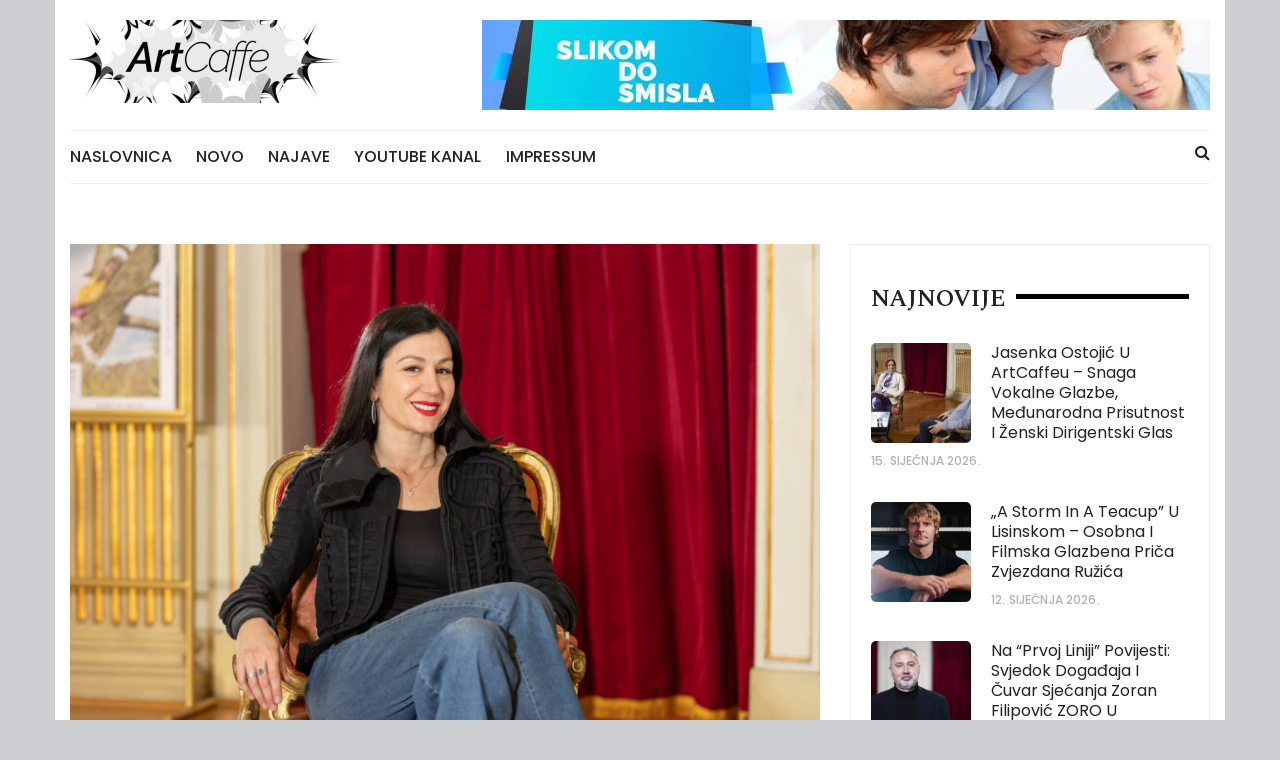

--- FILE ---
content_type: text/html; charset=UTF-8
request_url: https://artcaffe.eu/ana-rucner-bila-sam-malda-i-nesto-sam-htjela-i-tako-je-sve-pocelo/
body_size: 14375
content:
<!doctype html>
<html lang="hr">
<head>
	<meta charset="UTF-8">
	<meta name="viewport" content="width=device-width, initial-scale=1">
	<link rel="profile" href="http://gmpg.org/xfn/11">

	<meta name='robots' content='index, follow, max-image-preview:large, max-snippet:-1, max-video-preview:-1' />

	<!-- This site is optimized with the Yoast SEO plugin v26.3 - https://yoast.com/wordpress/plugins/seo/ -->
	<title>Ana Rucner: Bila sam mlada i nešto sam htjela, i tako je sve počelo... - ArtCaffe</title>
	<link rel="canonical" href="https://artcaffe.eu/ana-rucner-bila-sam-malda-i-nesto-sam-htjela-i-tako-je-sve-pocelo/" />
	<meta property="og:locale" content="hr_HR" />
	<meta property="og:type" content="article" />
	<meta property="og:title" content="Ana Rucner: Bila sam mlada i nešto sam htjela, i tako je sve počelo... - ArtCaffe" />
	<meta property="og:description" content="Ana Rucner, dijete polovice Rucner kvarteta, glazbenica oduvijek, interpretatorica klasike, ali i &#8216;crossovera&#8217;, u ArtCaffeu" />
	<meta property="og:url" content="https://artcaffe.eu/ana-rucner-bila-sam-malda-i-nesto-sam-htjela-i-tako-je-sve-pocelo/" />
	<meta property="og:site_name" content="ArtCaffe" />
	<meta property="article:published_time" content="2022-04-23T15:00:09+00:00" />
	<meta property="og:image" content="https://artcaffe.eu/wp-content/uploads/2022/04/ArtCaffe_Ana-Rucner-4.jpg" />
	<meta property="og:image:width" content="2449" />
	<meta property="og:image:height" content="1633" />
	<meta property="og:image:type" content="image/jpeg" />
	<meta name="author" content="N M" />
	<meta name="twitter:card" content="summary_large_image" />
	<meta name="twitter:label1" content="Napisao/la" />
	<meta name="twitter:data1" content="N M" />
	<meta name="twitter:label2" content="Procijenjeno vrijeme čitanja" />
	<meta name="twitter:data2" content="2 minute" />
	<script type="application/ld+json" class="yoast-schema-graph">{"@context":"https://schema.org","@graph":[{"@type":"Article","@id":"https://artcaffe.eu/ana-rucner-bila-sam-malda-i-nesto-sam-htjela-i-tako-je-sve-pocelo/#article","isPartOf":{"@id":"https://artcaffe.eu/ana-rucner-bila-sam-malda-i-nesto-sam-htjela-i-tako-je-sve-pocelo/"},"author":{"name":"N M","@id":"https://artcaffe.eu/#/schema/person/9421207b3693f4456326262af0b6d374"},"headline":"Ana Rucner: Bila sam mlada i nešto sam htjela, i tako je sve počelo&#8230;","datePublished":"2022-04-23T15:00:09+00:00","mainEntityOfPage":{"@id":"https://artcaffe.eu/ana-rucner-bila-sam-malda-i-nesto-sam-htjela-i-tako-je-sve-pocelo/"},"wordCount":362,"commentCount":0,"publisher":{"@id":"https://artcaffe.eu/#organization"},"image":{"@id":"https://artcaffe.eu/ana-rucner-bila-sam-malda-i-nesto-sam-htjela-i-tako-je-sve-pocelo/#primaryimage"},"thumbnailUrl":"https://artcaffe.eu/wp-content/uploads/2022/04/ArtCaffe_Ana-Rucner-4.jpg","keywords":["#anarucner","#anaugradu","#artcaffe","#crossover","#hnkuzagrebu","#kvartetrucner","#opisfilm","#unimedia","#videoproduction","#videostreaming","#violončelo"],"articleSection":["Novo"],"inLanguage":"hr","potentialAction":[{"@type":"CommentAction","name":"Comment","target":["https://artcaffe.eu/ana-rucner-bila-sam-malda-i-nesto-sam-htjela-i-tako-je-sve-pocelo/#respond"]}]},{"@type":"WebPage","@id":"https://artcaffe.eu/ana-rucner-bila-sam-malda-i-nesto-sam-htjela-i-tako-je-sve-pocelo/","url":"https://artcaffe.eu/ana-rucner-bila-sam-malda-i-nesto-sam-htjela-i-tako-je-sve-pocelo/","name":"Ana Rucner: Bila sam mlada i nešto sam htjela, i tako je sve počelo... - ArtCaffe","isPartOf":{"@id":"https://artcaffe.eu/#website"},"primaryImageOfPage":{"@id":"https://artcaffe.eu/ana-rucner-bila-sam-malda-i-nesto-sam-htjela-i-tako-je-sve-pocelo/#primaryimage"},"image":{"@id":"https://artcaffe.eu/ana-rucner-bila-sam-malda-i-nesto-sam-htjela-i-tako-je-sve-pocelo/#primaryimage"},"thumbnailUrl":"https://artcaffe.eu/wp-content/uploads/2022/04/ArtCaffe_Ana-Rucner-4.jpg","datePublished":"2022-04-23T15:00:09+00:00","breadcrumb":{"@id":"https://artcaffe.eu/ana-rucner-bila-sam-malda-i-nesto-sam-htjela-i-tako-je-sve-pocelo/#breadcrumb"},"inLanguage":"hr","potentialAction":[{"@type":"ReadAction","target":["https://artcaffe.eu/ana-rucner-bila-sam-malda-i-nesto-sam-htjela-i-tako-je-sve-pocelo/"]}]},{"@type":"ImageObject","inLanguage":"hr","@id":"https://artcaffe.eu/ana-rucner-bila-sam-malda-i-nesto-sam-htjela-i-tako-je-sve-pocelo/#primaryimage","url":"https://artcaffe.eu/wp-content/uploads/2022/04/ArtCaffe_Ana-Rucner-4.jpg","contentUrl":"https://artcaffe.eu/wp-content/uploads/2022/04/ArtCaffe_Ana-Rucner-4.jpg","width":2449,"height":1633,"caption":"ArtCaffe Ana Rucner"},{"@type":"BreadcrumbList","@id":"https://artcaffe.eu/ana-rucner-bila-sam-malda-i-nesto-sam-htjela-i-tako-je-sve-pocelo/#breadcrumb","itemListElement":[{"@type":"ListItem","position":1,"name":"Početna stranica","item":"https://artcaffe.eu/"},{"@type":"ListItem","position":2,"name":"Ana Rucner: Bila sam mlada i nešto sam htjela, i tako je sve počelo&#8230;"}]},{"@type":"WebSite","@id":"https://artcaffe.eu/#website","url":"https://artcaffe.eu/","name":"ArtCaffe","description":"ArtCaffe","publisher":{"@id":"https://artcaffe.eu/#organization"},"potentialAction":[{"@type":"SearchAction","target":{"@type":"EntryPoint","urlTemplate":"https://artcaffe.eu/?s={search_term_string}"},"query-input":{"@type":"PropertyValueSpecification","valueRequired":true,"valueName":"search_term_string"}}],"inLanguage":"hr"},{"@type":"Organization","@id":"https://artcaffe.eu/#organization","name":"ArtCaffe","url":"https://artcaffe.eu/","logo":{"@type":"ImageObject","inLanguage":"hr","@id":"https://artcaffe.eu/#/schema/logo/image/","url":"https://artcaffe.eu/wp-content/uploads/2021/06/cropped-Art-Caffe-logo.png","contentUrl":"https://artcaffe.eu/wp-content/uploads/2021/06/cropped-Art-Caffe-logo.png","width":279,"height":83,"caption":"ArtCaffe"},"image":{"@id":"https://artcaffe.eu/#/schema/logo/image/"}},{"@type":"Person","@id":"https://artcaffe.eu/#/schema/person/9421207b3693f4456326262af0b6d374","name":"N M","image":{"@type":"ImageObject","inLanguage":"hr","@id":"https://artcaffe.eu/#/schema/person/image/","url":"https://secure.gravatar.com/avatar/2309d2c21d37272922fc9095122d6564eb62b72578097c98c4c52594b34ead07?s=96&d=mm&r=g","contentUrl":"https://secure.gravatar.com/avatar/2309d2c21d37272922fc9095122d6564eb62b72578097c98c4c52594b34ead07?s=96&d=mm&r=g","caption":"N M"},"url":"https://artcaffe.eu/author/urednik/"}]}</script>
	<!-- / Yoast SEO plugin. -->


<link rel='dns-prefetch' href='//static.addtoany.com' />
<link rel='dns-prefetch' href='//fonts.googleapis.com' />
<link rel="alternate" type="application/rss+xml" title="ArtCaffe &raquo; Kanal" href="https://artcaffe.eu/feed/" />
<link rel="alternate" type="application/rss+xml" title="ArtCaffe &raquo; Kanal komentara" href="https://artcaffe.eu/comments/feed/" />
<link rel="alternate" type="application/rss+xml" title="ArtCaffe &raquo; Ana Rucner: Bila sam mlada i nešto sam htjela, i tako je sve počelo&#8230; Kanal komentara" href="https://artcaffe.eu/ana-rucner-bila-sam-malda-i-nesto-sam-htjela-i-tako-je-sve-pocelo/feed/" />
<link rel="alternate" title="oEmbed (JSON)" type="application/json+oembed" href="https://artcaffe.eu/wp-json/oembed/1.0/embed?url=https%3A%2F%2Fartcaffe.eu%2Fana-rucner-bila-sam-malda-i-nesto-sam-htjela-i-tako-je-sve-pocelo%2F" />
<link rel="alternate" title="oEmbed (XML)" type="text/xml+oembed" href="https://artcaffe.eu/wp-json/oembed/1.0/embed?url=https%3A%2F%2Fartcaffe.eu%2Fana-rucner-bila-sam-malda-i-nesto-sam-htjela-i-tako-je-sve-pocelo%2F&#038;format=xml" />
<style id='wp-img-auto-sizes-contain-inline-css' type='text/css'>
img:is([sizes=auto i],[sizes^="auto," i]){contain-intrinsic-size:3000px 1500px}
/*# sourceURL=wp-img-auto-sizes-contain-inline-css */
</style>
<style id='wp-emoji-styles-inline-css' type='text/css'>

	img.wp-smiley, img.emoji {
		display: inline !important;
		border: none !important;
		box-shadow: none !important;
		height: 1em !important;
		width: 1em !important;
		margin: 0 0.07em !important;
		vertical-align: -0.1em !important;
		background: none !important;
		padding: 0 !important;
	}
/*# sourceURL=wp-emoji-styles-inline-css */
</style>
<style id='wp-block-library-inline-css' type='text/css'>
:root{--wp-block-synced-color:#7a00df;--wp-block-synced-color--rgb:122,0,223;--wp-bound-block-color:var(--wp-block-synced-color);--wp-editor-canvas-background:#ddd;--wp-admin-theme-color:#007cba;--wp-admin-theme-color--rgb:0,124,186;--wp-admin-theme-color-darker-10:#006ba1;--wp-admin-theme-color-darker-10--rgb:0,107,160.5;--wp-admin-theme-color-darker-20:#005a87;--wp-admin-theme-color-darker-20--rgb:0,90,135;--wp-admin-border-width-focus:2px}@media (min-resolution:192dpi){:root{--wp-admin-border-width-focus:1.5px}}.wp-element-button{cursor:pointer}:root .has-very-light-gray-background-color{background-color:#eee}:root .has-very-dark-gray-background-color{background-color:#313131}:root .has-very-light-gray-color{color:#eee}:root .has-very-dark-gray-color{color:#313131}:root .has-vivid-green-cyan-to-vivid-cyan-blue-gradient-background{background:linear-gradient(135deg,#00d084,#0693e3)}:root .has-purple-crush-gradient-background{background:linear-gradient(135deg,#34e2e4,#4721fb 50%,#ab1dfe)}:root .has-hazy-dawn-gradient-background{background:linear-gradient(135deg,#faaca8,#dad0ec)}:root .has-subdued-olive-gradient-background{background:linear-gradient(135deg,#fafae1,#67a671)}:root .has-atomic-cream-gradient-background{background:linear-gradient(135deg,#fdd79a,#004a59)}:root .has-nightshade-gradient-background{background:linear-gradient(135deg,#330968,#31cdcf)}:root .has-midnight-gradient-background{background:linear-gradient(135deg,#020381,#2874fc)}:root{--wp--preset--font-size--normal:16px;--wp--preset--font-size--huge:42px}.has-regular-font-size{font-size:1em}.has-larger-font-size{font-size:2.625em}.has-normal-font-size{font-size:var(--wp--preset--font-size--normal)}.has-huge-font-size{font-size:var(--wp--preset--font-size--huge)}.has-text-align-center{text-align:center}.has-text-align-left{text-align:left}.has-text-align-right{text-align:right}.has-fit-text{white-space:nowrap!important}#end-resizable-editor-section{display:none}.aligncenter{clear:both}.items-justified-left{justify-content:flex-start}.items-justified-center{justify-content:center}.items-justified-right{justify-content:flex-end}.items-justified-space-between{justify-content:space-between}.screen-reader-text{border:0;clip-path:inset(50%);height:1px;margin:-1px;overflow:hidden;padding:0;position:absolute;width:1px;word-wrap:normal!important}.screen-reader-text:focus{background-color:#ddd;clip-path:none;color:#444;display:block;font-size:1em;height:auto;left:5px;line-height:normal;padding:15px 23px 14px;text-decoration:none;top:5px;width:auto;z-index:100000}html :where(.has-border-color){border-style:solid}html :where([style*=border-top-color]){border-top-style:solid}html :where([style*=border-right-color]){border-right-style:solid}html :where([style*=border-bottom-color]){border-bottom-style:solid}html :where([style*=border-left-color]){border-left-style:solid}html :where([style*=border-width]){border-style:solid}html :where([style*=border-top-width]){border-top-style:solid}html :where([style*=border-right-width]){border-right-style:solid}html :where([style*=border-bottom-width]){border-bottom-style:solid}html :where([style*=border-left-width]){border-left-style:solid}html :where(img[class*=wp-image-]){height:auto;max-width:100%}:where(figure){margin:0 0 1em}html :where(.is-position-sticky){--wp-admin--admin-bar--position-offset:var(--wp-admin--admin-bar--height,0px)}@media screen and (max-width:600px){html :where(.is-position-sticky){--wp-admin--admin-bar--position-offset:0px}}

/*# sourceURL=wp-block-library-inline-css */
</style><style id='global-styles-inline-css' type='text/css'>
:root{--wp--preset--aspect-ratio--square: 1;--wp--preset--aspect-ratio--4-3: 4/3;--wp--preset--aspect-ratio--3-4: 3/4;--wp--preset--aspect-ratio--3-2: 3/2;--wp--preset--aspect-ratio--2-3: 2/3;--wp--preset--aspect-ratio--16-9: 16/9;--wp--preset--aspect-ratio--9-16: 9/16;--wp--preset--color--black: #000000;--wp--preset--color--cyan-bluish-gray: #abb8c3;--wp--preset--color--white: #ffffff;--wp--preset--color--pale-pink: #f78da7;--wp--preset--color--vivid-red: #cf2e2e;--wp--preset--color--luminous-vivid-orange: #ff6900;--wp--preset--color--luminous-vivid-amber: #fcb900;--wp--preset--color--light-green-cyan: #7bdcb5;--wp--preset--color--vivid-green-cyan: #00d084;--wp--preset--color--pale-cyan-blue: #8ed1fc;--wp--preset--color--vivid-cyan-blue: #0693e3;--wp--preset--color--vivid-purple: #9b51e0;--wp--preset--gradient--vivid-cyan-blue-to-vivid-purple: linear-gradient(135deg,rgb(6,147,227) 0%,rgb(155,81,224) 100%);--wp--preset--gradient--light-green-cyan-to-vivid-green-cyan: linear-gradient(135deg,rgb(122,220,180) 0%,rgb(0,208,130) 100%);--wp--preset--gradient--luminous-vivid-amber-to-luminous-vivid-orange: linear-gradient(135deg,rgb(252,185,0) 0%,rgb(255,105,0) 100%);--wp--preset--gradient--luminous-vivid-orange-to-vivid-red: linear-gradient(135deg,rgb(255,105,0) 0%,rgb(207,46,46) 100%);--wp--preset--gradient--very-light-gray-to-cyan-bluish-gray: linear-gradient(135deg,rgb(238,238,238) 0%,rgb(169,184,195) 100%);--wp--preset--gradient--cool-to-warm-spectrum: linear-gradient(135deg,rgb(74,234,220) 0%,rgb(151,120,209) 20%,rgb(207,42,186) 40%,rgb(238,44,130) 60%,rgb(251,105,98) 80%,rgb(254,248,76) 100%);--wp--preset--gradient--blush-light-purple: linear-gradient(135deg,rgb(255,206,236) 0%,rgb(152,150,240) 100%);--wp--preset--gradient--blush-bordeaux: linear-gradient(135deg,rgb(254,205,165) 0%,rgb(254,45,45) 50%,rgb(107,0,62) 100%);--wp--preset--gradient--luminous-dusk: linear-gradient(135deg,rgb(255,203,112) 0%,rgb(199,81,192) 50%,rgb(65,88,208) 100%);--wp--preset--gradient--pale-ocean: linear-gradient(135deg,rgb(255,245,203) 0%,rgb(182,227,212) 50%,rgb(51,167,181) 100%);--wp--preset--gradient--electric-grass: linear-gradient(135deg,rgb(202,248,128) 0%,rgb(113,206,126) 100%);--wp--preset--gradient--midnight: linear-gradient(135deg,rgb(2,3,129) 0%,rgb(40,116,252) 100%);--wp--preset--font-size--small: 13px;--wp--preset--font-size--medium: 20px;--wp--preset--font-size--large: 36px;--wp--preset--font-size--x-large: 42px;--wp--preset--spacing--20: 0.44rem;--wp--preset--spacing--30: 0.67rem;--wp--preset--spacing--40: 1rem;--wp--preset--spacing--50: 1.5rem;--wp--preset--spacing--60: 2.25rem;--wp--preset--spacing--70: 3.38rem;--wp--preset--spacing--80: 5.06rem;--wp--preset--shadow--natural: 6px 6px 9px rgba(0, 0, 0, 0.2);--wp--preset--shadow--deep: 12px 12px 50px rgba(0, 0, 0, 0.4);--wp--preset--shadow--sharp: 6px 6px 0px rgba(0, 0, 0, 0.2);--wp--preset--shadow--outlined: 6px 6px 0px -3px rgb(255, 255, 255), 6px 6px rgb(0, 0, 0);--wp--preset--shadow--crisp: 6px 6px 0px rgb(0, 0, 0);}:where(.is-layout-flex){gap: 0.5em;}:where(.is-layout-grid){gap: 0.5em;}body .is-layout-flex{display: flex;}.is-layout-flex{flex-wrap: wrap;align-items: center;}.is-layout-flex > :is(*, div){margin: 0;}body .is-layout-grid{display: grid;}.is-layout-grid > :is(*, div){margin: 0;}:where(.wp-block-columns.is-layout-flex){gap: 2em;}:where(.wp-block-columns.is-layout-grid){gap: 2em;}:where(.wp-block-post-template.is-layout-flex){gap: 1.25em;}:where(.wp-block-post-template.is-layout-grid){gap: 1.25em;}.has-black-color{color: var(--wp--preset--color--black) !important;}.has-cyan-bluish-gray-color{color: var(--wp--preset--color--cyan-bluish-gray) !important;}.has-white-color{color: var(--wp--preset--color--white) !important;}.has-pale-pink-color{color: var(--wp--preset--color--pale-pink) !important;}.has-vivid-red-color{color: var(--wp--preset--color--vivid-red) !important;}.has-luminous-vivid-orange-color{color: var(--wp--preset--color--luminous-vivid-orange) !important;}.has-luminous-vivid-amber-color{color: var(--wp--preset--color--luminous-vivid-amber) !important;}.has-light-green-cyan-color{color: var(--wp--preset--color--light-green-cyan) !important;}.has-vivid-green-cyan-color{color: var(--wp--preset--color--vivid-green-cyan) !important;}.has-pale-cyan-blue-color{color: var(--wp--preset--color--pale-cyan-blue) !important;}.has-vivid-cyan-blue-color{color: var(--wp--preset--color--vivid-cyan-blue) !important;}.has-vivid-purple-color{color: var(--wp--preset--color--vivid-purple) !important;}.has-black-background-color{background-color: var(--wp--preset--color--black) !important;}.has-cyan-bluish-gray-background-color{background-color: var(--wp--preset--color--cyan-bluish-gray) !important;}.has-white-background-color{background-color: var(--wp--preset--color--white) !important;}.has-pale-pink-background-color{background-color: var(--wp--preset--color--pale-pink) !important;}.has-vivid-red-background-color{background-color: var(--wp--preset--color--vivid-red) !important;}.has-luminous-vivid-orange-background-color{background-color: var(--wp--preset--color--luminous-vivid-orange) !important;}.has-luminous-vivid-amber-background-color{background-color: var(--wp--preset--color--luminous-vivid-amber) !important;}.has-light-green-cyan-background-color{background-color: var(--wp--preset--color--light-green-cyan) !important;}.has-vivid-green-cyan-background-color{background-color: var(--wp--preset--color--vivid-green-cyan) !important;}.has-pale-cyan-blue-background-color{background-color: var(--wp--preset--color--pale-cyan-blue) !important;}.has-vivid-cyan-blue-background-color{background-color: var(--wp--preset--color--vivid-cyan-blue) !important;}.has-vivid-purple-background-color{background-color: var(--wp--preset--color--vivid-purple) !important;}.has-black-border-color{border-color: var(--wp--preset--color--black) !important;}.has-cyan-bluish-gray-border-color{border-color: var(--wp--preset--color--cyan-bluish-gray) !important;}.has-white-border-color{border-color: var(--wp--preset--color--white) !important;}.has-pale-pink-border-color{border-color: var(--wp--preset--color--pale-pink) !important;}.has-vivid-red-border-color{border-color: var(--wp--preset--color--vivid-red) !important;}.has-luminous-vivid-orange-border-color{border-color: var(--wp--preset--color--luminous-vivid-orange) !important;}.has-luminous-vivid-amber-border-color{border-color: var(--wp--preset--color--luminous-vivid-amber) !important;}.has-light-green-cyan-border-color{border-color: var(--wp--preset--color--light-green-cyan) !important;}.has-vivid-green-cyan-border-color{border-color: var(--wp--preset--color--vivid-green-cyan) !important;}.has-pale-cyan-blue-border-color{border-color: var(--wp--preset--color--pale-cyan-blue) !important;}.has-vivid-cyan-blue-border-color{border-color: var(--wp--preset--color--vivid-cyan-blue) !important;}.has-vivid-purple-border-color{border-color: var(--wp--preset--color--vivid-purple) !important;}.has-vivid-cyan-blue-to-vivid-purple-gradient-background{background: var(--wp--preset--gradient--vivid-cyan-blue-to-vivid-purple) !important;}.has-light-green-cyan-to-vivid-green-cyan-gradient-background{background: var(--wp--preset--gradient--light-green-cyan-to-vivid-green-cyan) !important;}.has-luminous-vivid-amber-to-luminous-vivid-orange-gradient-background{background: var(--wp--preset--gradient--luminous-vivid-amber-to-luminous-vivid-orange) !important;}.has-luminous-vivid-orange-to-vivid-red-gradient-background{background: var(--wp--preset--gradient--luminous-vivid-orange-to-vivid-red) !important;}.has-very-light-gray-to-cyan-bluish-gray-gradient-background{background: var(--wp--preset--gradient--very-light-gray-to-cyan-bluish-gray) !important;}.has-cool-to-warm-spectrum-gradient-background{background: var(--wp--preset--gradient--cool-to-warm-spectrum) !important;}.has-blush-light-purple-gradient-background{background: var(--wp--preset--gradient--blush-light-purple) !important;}.has-blush-bordeaux-gradient-background{background: var(--wp--preset--gradient--blush-bordeaux) !important;}.has-luminous-dusk-gradient-background{background: var(--wp--preset--gradient--luminous-dusk) !important;}.has-pale-ocean-gradient-background{background: var(--wp--preset--gradient--pale-ocean) !important;}.has-electric-grass-gradient-background{background: var(--wp--preset--gradient--electric-grass) !important;}.has-midnight-gradient-background{background: var(--wp--preset--gradient--midnight) !important;}.has-small-font-size{font-size: var(--wp--preset--font-size--small) !important;}.has-medium-font-size{font-size: var(--wp--preset--font-size--medium) !important;}.has-large-font-size{font-size: var(--wp--preset--font-size--large) !important;}.has-x-large-font-size{font-size: var(--wp--preset--font-size--x-large) !important;}
/*# sourceURL=global-styles-inline-css */
</style>

<style id='classic-theme-styles-inline-css' type='text/css'>
/*! This file is auto-generated */
.wp-block-button__link{color:#fff;background-color:#32373c;border-radius:9999px;box-shadow:none;text-decoration:none;padding:calc(.667em + 2px) calc(1.333em + 2px);font-size:1.125em}.wp-block-file__button{background:#32373c;color:#fff;text-decoration:none}
/*# sourceURL=/wp-includes/css/classic-themes.min.css */
</style>
<link rel='stylesheet' id='fb-widget-frontend-style-css' href='https://artcaffe.eu/wp-content/plugins/facebook-pagelike-widget/assets/css/style.css?ver=1.0.0' type='text/css' media='all' />
<link rel='stylesheet' id='wpos-slick-style-css' href='https://artcaffe.eu/wp-content/plugins/wp-responsive-recent-post-slider/assets/css/slick.css?ver=3.7.1' type='text/css' media='all' />
<link rel='stylesheet' id='wppsac-public-style-css' href='https://artcaffe.eu/wp-content/plugins/wp-responsive-recent-post-slider/assets/css/recent-post-style.css?ver=3.7.1' type='text/css' media='all' />
<link rel='stylesheet' id='styleblog-style-css' href='https://artcaffe.eu/wp-content/themes/styleblog/style.css?ver=6.9' type='text/css' media='all' />
<link rel='stylesheet' id='styleblog-fonts-css' href='https://fonts.googleapis.com/css?family=Spectral+SC%3A300%2C400%2C400i%2C500%2C600%2C700%7CPoppins%3A400%2C400i%2C500%2C500i%2C700%2C700i&#038;subset=latin%2Clatin-ext&#038;ver=6.9' type='text/css' media='all' />
<link rel='stylesheet' id='styleblog-main-css' href='https://artcaffe.eu/wp-content/themes/styleblog/themebeez/assets/dist/css/main.min.css?ver=6.9' type='text/css' media='all' />
<link rel='stylesheet' id='addtoany-css' href='https://artcaffe.eu/wp-content/plugins/add-to-any/addtoany.min.css?ver=1.16' type='text/css' media='all' />
<script type="text/javascript" id="addtoany-core-js-before">
/* <![CDATA[ */
window.a2a_config=window.a2a_config||{};a2a_config.callbacks=[];a2a_config.overlays=[];a2a_config.templates={};a2a_localize = {
	Share: "Share",
	Save: "Save",
	Subscribe: "Subscribe",
	Email: "Email",
	Bookmark: "Bookmark",
	ShowAll: "Show all",
	ShowLess: "Show less",
	FindServices: "Find service(s)",
	FindAnyServiceToAddTo: "Instantly find any service to add to",
	PoweredBy: "Powered by",
	ShareViaEmail: "Share via email",
	SubscribeViaEmail: "Subscribe via email",
	BookmarkInYourBrowser: "Bookmark in your browser",
	BookmarkInstructions: "Press Ctrl+D or \u2318+D to bookmark this page",
	AddToYourFavorites: "Add to your favorites",
	SendFromWebOrProgram: "Send from any email address or email program",
	EmailProgram: "Email program",
	More: "More&#8230;",
	ThanksForSharing: "Thanks for sharing!",
	ThanksForFollowing: "Thanks for following!"
};


//# sourceURL=addtoany-core-js-before
/* ]]> */
</script>
<script type="text/javascript" defer src="https://static.addtoany.com/menu/page.js" id="addtoany-core-js"></script>
<script type="text/javascript" src="https://artcaffe.eu/wp-includes/js/jquery/jquery.min.js?ver=3.7.1" id="jquery-core-js"></script>
<script type="text/javascript" src="https://artcaffe.eu/wp-includes/js/jquery/jquery-migrate.min.js?ver=3.4.1" id="jquery-migrate-js"></script>
<script type="text/javascript" defer src="https://artcaffe.eu/wp-content/plugins/add-to-any/addtoany.min.js?ver=1.1" id="addtoany-jquery-js"></script>
<link rel="https://api.w.org/" href="https://artcaffe.eu/wp-json/" /><link rel="alternate" title="JSON" type="application/json" href="https://artcaffe.eu/wp-json/wp/v2/posts/599" /><link rel="EditURI" type="application/rsd+xml" title="RSD" href="https://artcaffe.eu/xmlrpc.php?rsd" />
<meta name="generator" content="WordPress 6.9" />
<link rel='shortlink' href='https://artcaffe.eu/?p=599' />
<link rel="pingback" href="https://artcaffe.eu/xmlrpc.php">		<style type="text/css">
					.site-title,
			.site-description {
				position: absolute;
				clip: rect(1px, 1px, 1px, 1px);
			}
				</style>
		<style type="text/css" id="custom-background-css">
body.custom-background { background-color: #ccced1; }
</style>
	</head>

<body class="wp-singular post-template-default single single-post postid-599 single-format-standard custom-background wp-custom-logo wp-theme-styleblog">
    <a class="skip-link screen-reader-text" href="#content">
        Skip to content    </a>
    	       <div class="container">
            <div class="logo-ad-wrapper">
            <div class="row clearfix">
                <div class="col-md-4 col-sm-5 col-xs-12">
                                            <div class="site-branding">
                            <div class="site-logo">
                                <a href="https://artcaffe.eu/" class="custom-logo-link" rel="home"><img width="279" height="83" src="https://artcaffe.eu/wp-content/uploads/2021/06/cropped-Art-Caffe-logo.png" class="custom-logo" alt="ArtCaffe" decoding="async" /></a>                            </div>
                        </div>
                                    </div>
                                        <div class="col-md-8 col-sm-7 hidden-xs">
                            <div class="header_widget_advt_inner">			<div class="textwidget"><p><a href="https://slikomdosmisla.eu/"><img fetchpriority="high" decoding="async" src="https://artcaffe.eu/wp-content/uploads/2021/06/slikom-do-smisla-banner-728.jpg" alt="" width="728" height="90" class="alignnone size-full wp-image-48" srcset="https://artcaffe.eu/wp-content/uploads/2021/06/slikom-do-smisla-banner-728.jpg 728w, https://artcaffe.eu/wp-content/uploads/2021/06/slikom-do-smisla-banner-728-300x37.jpg 300w" sizes="(max-width: 728px) 100vw, 728px" /></a></p>
</div>
		</div>                        </div>
                            </div>
        </div>
        <div class="navigation-wrapper">
            <div class="navigation-inner clearfix">
                <div class="attr-nav hidden-xs">
                    <ul>
                        <li><a href="#" class="search-button"><i class="fa fa-search"></i></a></li>
                    </ul>
                </div>
                <div class="menu-container clearfix">
                    <nav id="site-navigation" class="main-navigation" role="navigation">
                        <ul id="menu-glavni" class="primary_navigation"><li id="menu-item-30" class="menu-item menu-item-type-custom menu-item-object-custom menu-item-home menu-item-30"><a href="https://artcaffe.eu/">Naslovnica</a></li>
<li id="menu-item-6" class="menu-item menu-item-type-taxonomy menu-item-object-category current-post-ancestor current-menu-parent current-post-parent menu-item-6"><a href="https://artcaffe.eu/category/novo/">Novo</a></li>
<li id="menu-item-29" class="menu-item menu-item-type-taxonomy menu-item-object-category menu-item-29"><a href="https://artcaffe.eu/category/najave/">Najave</a></li>
<li id="menu-item-46" class="menu-item menu-item-type-custom menu-item-object-custom menu-item-46"><a href="https://www.youtube.com/channel/UCUNhy2rAkEOZ3B22eO8-jWA">Youtube kanal</a></li>
<li id="menu-item-28" class="menu-item menu-item-type-post_type menu-item-object-page menu-item-28"><a href="https://artcaffe.eu/kontakt/">IMPRESSUM</a></li>
</ul>						
						                    </nav><!-- #site-navigation -->
                </div><!-- .menu-container.clearfix -->
            </div>
        </div>
        <div class="search-container">
            <div class="top-search">
                <div class="container">
                    <div class="row">
                        <div class="search-form-container">
                            <form role="search" method="get" class="search-form" action="https://artcaffe.eu/">
				<label>
					<span class="screen-reader-text">Pretraži:</span>
					<input type="search" class="search-field" placeholder="Pretraži &hellip;" value="" name="s" />
				</label>
				<input type="submit" class="search-submit" value="Pretraži" />
			</form>                        </div>
                    </div>
                </div>
            </div>
        </div>
    </div>
	<div class="container">
		
	    <div class="single_page_wrapper">
	        <div class="single_page_inner">
	            <div class="single_post_page_conent_holder">
	                <div class="row">
	                		                    <div class="col-lg-8 col-md-8 col-sm-12 col-xs-12 sticky_portion">
	                    		<article id="post-599" class="single_page_layout_one general_single_page_layout post-599 post type-post status-publish format-standard has-post-thumbnail hentry category-novo tag-anarucner tag-anaugradu tag-artcaffe tag-crossover tag-hnkuzagrebu tag-kvartetrucner tag-opisfilm tag-unimedia tag-videoproduction tag-videostreaming tag-violoncelo">
						<div class="post_fimage">
					<img width="2449" height="1633" src="https://artcaffe.eu/wp-content/uploads/2022/04/ArtCaffe_Ana-Rucner-4.jpg" class="attachment-full size-full wp-post-image" alt="ArtCaffe Ana Rucner" decoding="async" srcset="https://artcaffe.eu/wp-content/uploads/2022/04/ArtCaffe_Ana-Rucner-4.jpg 2449w, https://artcaffe.eu/wp-content/uploads/2022/04/ArtCaffe_Ana-Rucner-4-300x200.jpg 300w, https://artcaffe.eu/wp-content/uploads/2022/04/ArtCaffe_Ana-Rucner-4-1024x683.jpg 1024w, https://artcaffe.eu/wp-content/uploads/2022/04/ArtCaffe_Ana-Rucner-4-768x512.jpg 768w, https://artcaffe.eu/wp-content/uploads/2022/04/ArtCaffe_Ana-Rucner-4-1536x1024.jpg 1536w, https://artcaffe.eu/wp-content/uploads/2022/04/ArtCaffe_Ana-Rucner-4-2048x1366.jpg 2048w" sizes="(max-width: 2449px) 100vw, 2449px" />				</div>
				<div class="post_desc_and_meta_holder">
			<div class="post_meta">
				<span class="cat-links"> <a href="https://artcaffe.eu/category/novo/" rel="category tag">Novo</a></span><span class="post-date"><a href="https://artcaffe.eu/ana-rucner-bila-sam-malda-i-nesto-sam-htjela-i-tako-je-sve-pocelo/" rel="bookmark"><time class="entry-date published" datetime="2022-04-23T17:00:09+02:00">23. travnja 2022.</time><time class="updated" datetime="2022-04-19T18:31:41+02:00">19. travnja 2022.</time></a></span><span class="post-comment">No Comment</span>			</div>
			<div class="post_title">
				<h2>
					Ana Rucner: Bila sam mlada i nešto sam htjela, i tako je sve počelo&#8230;				</h2>
			</div>
			<div class="the_content">
				<p>Ana Rucner, dijete polovice Rucner kvarteta, glazbenica oduvijek, interpretatorica klasike, ali i &#8216;crossovera&#8217;, u ArtCaffeu govori o svojim počecima, odabiru glazbe, odnosu prema klasici, zašto je slušala Vanessu-Mae i je li rokerica u duši, kako se snalazi sa šljunkom i još puno toga&#8230;</p>
<p>Pogledajte emisiju:</p>
<p><iframe title="ArtCaffe - Ana Rucner" width="640" height="360" src="https://www.youtube.com/embed/vBVYhr1Krkk?feature=oembed" frameborder="0" allow="accelerometer; autoplay; clipboard-write; encrypted-media; gyroscope; picture-in-picture; web-share" referrerpolicy="strict-origin-when-cross-origin" allowfullscreen></iframe></p>
<p>O Ani Rucner:</p>
<p>Ana Rucner rođena je u Zagrebu, gdje je i završila studij violončela, u klasi prof. Željka Švaglića te Krešimira Lazara. Tijekom studija pohađala je mnoge stručne seminare i radila s nekim od najpoznatijih glazbenih autoriteta, kao što su Menahem Meir, Gustav Neiva Tavares, Dmitri Miller, David Grigorian, Vladimir Perlin i Silvija Sondeckiene. Sudjelovala je s velikim uspjehom na mnogim glazbenim natjecanjima, a jedna od osvojenih te Ani vrlo dragih nagrada je Diploma di merito, osvojena 1999. godine na Međunarodnom natjecanju mladih violončelista.</p>
<figure id="attachment_600" aria-describedby="caption-attachment-600" style="width: 300px" class="wp-caption alignnone"><img loading="lazy" decoding="async" class="size-medium wp-image-600" src="https://artcaffe.eu/wp-content/uploads/2022/04/ArtCaffe_Ana-Rucner-6-300x200.jpg" alt="ArtCaffe Ana Rucner" width="300" height="200" srcset="https://artcaffe.eu/wp-content/uploads/2022/04/ArtCaffe_Ana-Rucner-6-300x200.jpg 300w, https://artcaffe.eu/wp-content/uploads/2022/04/ArtCaffe_Ana-Rucner-6-1024x683.jpg 1024w, https://artcaffe.eu/wp-content/uploads/2022/04/ArtCaffe_Ana-Rucner-6-768x512.jpg 768w, https://artcaffe.eu/wp-content/uploads/2022/04/ArtCaffe_Ana-Rucner-6-1536x1024.jpg 1536w, https://artcaffe.eu/wp-content/uploads/2022/04/ArtCaffe_Ana-Rucner-6-2048x1366.jpg 2048w, https://artcaffe.eu/wp-content/uploads/2022/04/ArtCaffe_Ana-Rucner-6-680x450.jpg 680w" sizes="auto, (max-width: 300px) 100vw, 300px" /><figcaption id="caption-attachment-600" class="wp-caption-text">ArtCaffe Ana Rucner</figcaption></figure>
<p>Anini su roditelji također glazbenici: majka Snježana je solo čelistica u Hrvatskom narodnom kazalištu, a otac Dragan violist je solist u Zagrebačkoj filharmoniji. Anin brat Mario također svira violu. Snježana i Dragan Rucner osnovali su 1998. godine Rucner String Quartet. Ana često spominje roditelje kao veliku podršku te kao osobe koje su imale najveći utjecaj na njezino obrazovanje i razvoj karijere.</p>
<figure id="attachment_601" aria-describedby="caption-attachment-601" style="width: 300px" class="wp-caption alignnone"><img loading="lazy" decoding="async" class="size-medium wp-image-601" src="https://artcaffe.eu/wp-content/uploads/2022/04/ArtCaffe_Ana-Rucner-5-300x200.jpg" alt="ArtCaffe Ana Rucner i Mišo Mihočević" width="300" height="200" srcset="https://artcaffe.eu/wp-content/uploads/2022/04/ArtCaffe_Ana-Rucner-5-300x200.jpg 300w, https://artcaffe.eu/wp-content/uploads/2022/04/ArtCaffe_Ana-Rucner-5-1024x683.jpg 1024w, https://artcaffe.eu/wp-content/uploads/2022/04/ArtCaffe_Ana-Rucner-5-768x512.jpg 768w, https://artcaffe.eu/wp-content/uploads/2022/04/ArtCaffe_Ana-Rucner-5-1536x1024.jpg 1536w, https://artcaffe.eu/wp-content/uploads/2022/04/ArtCaffe_Ana-Rucner-5-2048x1366.jpg 2048w, https://artcaffe.eu/wp-content/uploads/2022/04/ArtCaffe_Ana-Rucner-5-680x450.jpg 680w" sizes="auto, (max-width: 300px) 100vw, 300px" /><figcaption id="caption-attachment-601" class="wp-caption-text">ArtCaffe Ana Rucner i Mišo Mihočević</figcaption></figure>
<p>Jedna je od najinovativnijih predstavnica klasične glazbe u Hrvatskoj, s osvojenih 30 domaćih te međunarodnih priznanja i nagrada. Njezini su nastupi, kao predstavnice naše zemlje, među najuspješnijima diljem svijeta. Sa snimljenih  30 promotivnih videa, Ana Rucner imala je oko 1000 nastupa u više od 30 zemalja svijeta, pronoseći radost glazbe te predstavljajući Hrvatsku preko djela najvećih skladatelja svih vremena na svoj, moderan i jedinstveni način. Elementi klasične, moderne i etno glazbe, uz atraktivan nastup na sceni, svrstavaju Anu Rucner u sam vrh uspješnih hrvatskih izvođača na svjetskoj sceni.</p>
<p>Autor: Nikola Mihaljević</p>
<p>Fotografija: Unimedia</p>
<div class="addtoany_share_save_container addtoany_content addtoany_content_bottom"><div class="a2a_kit a2a_kit_size_32 addtoany_list" data-a2a-url="https://artcaffe.eu/ana-rucner-bila-sam-malda-i-nesto-sam-htjela-i-tako-je-sve-pocelo/" data-a2a-title="Ana Rucner: Bila sam mlada i nešto sam htjela, i tako je sve počelo…"><a class="a2a_button_facebook" href="https://www.addtoany.com/add_to/facebook?linkurl=https%3A%2F%2Fartcaffe.eu%2Fana-rucner-bila-sam-malda-i-nesto-sam-htjela-i-tako-je-sve-pocelo%2F&amp;linkname=Ana%20Rucner%3A%20Bila%20sam%20mlada%20i%20ne%C5%A1to%20sam%20htjela%2C%20i%20tako%20je%20sve%20po%C4%8Delo%E2%80%A6" title="Facebook" rel="nofollow noopener" target="_blank"></a><a class="a2a_button_twitter" href="https://www.addtoany.com/add_to/twitter?linkurl=https%3A%2F%2Fartcaffe.eu%2Fana-rucner-bila-sam-malda-i-nesto-sam-htjela-i-tako-je-sve-pocelo%2F&amp;linkname=Ana%20Rucner%3A%20Bila%20sam%20mlada%20i%20ne%C5%A1to%20sam%20htjela%2C%20i%20tako%20je%20sve%20po%C4%8Delo%E2%80%A6" title="Twitter" rel="nofollow noopener" target="_blank"></a><a class="a2a_button_whatsapp" href="https://www.addtoany.com/add_to/whatsapp?linkurl=https%3A%2F%2Fartcaffe.eu%2Fana-rucner-bila-sam-malda-i-nesto-sam-htjela-i-tako-je-sve-pocelo%2F&amp;linkname=Ana%20Rucner%3A%20Bila%20sam%20mlada%20i%20ne%C5%A1to%20sam%20htjela%2C%20i%20tako%20je%20sve%20po%C4%8Delo%E2%80%A6" title="WhatsApp" rel="nofollow noopener" target="_blank"></a><a class="a2a_button_email" href="https://www.addtoany.com/add_to/email?linkurl=https%3A%2F%2Fartcaffe.eu%2Fana-rucner-bila-sam-malda-i-nesto-sam-htjela-i-tako-je-sve-pocelo%2F&amp;linkname=Ana%20Rucner%3A%20Bila%20sam%20mlada%20i%20ne%C5%A1to%20sam%20htjela%2C%20i%20tako%20je%20sve%20po%C4%8Delo%E2%80%A6" title="Email" rel="nofollow noopener" target="_blank"></a><a class="a2a_dd addtoany_share_save addtoany_share" href="https://www.addtoany.com/share"></a></div></div>			</div>
			<span class="tags-links"> <a href="https://artcaffe.eu/tag/anarucner/" rel="tag">#anarucner</a> <a href="https://artcaffe.eu/tag/anaugradu/" rel="tag">#anaugradu</a> <a href="https://artcaffe.eu/tag/artcaffe/" rel="tag">#artcaffe</a> <a href="https://artcaffe.eu/tag/crossover/" rel="tag">#crossover</a> <a href="https://artcaffe.eu/tag/hnkuzagrebu/" rel="tag">#hnkuzagrebu</a> <a href="https://artcaffe.eu/tag/kvartetrucner/" rel="tag">#kvartetrucner</a> <a href="https://artcaffe.eu/tag/opisfilm/" rel="tag">#opisfilm</a> <a href="https://artcaffe.eu/tag/unimedia/" rel="tag">#unimedia</a> <a href="https://artcaffe.eu/tag/videoproduction/" rel="tag">#videoproduction</a> <a href="https://artcaffe.eu/tag/videostreaming/" rel="tag">#videostreaming</a> <a href="https://artcaffe.eu/tag/violoncelo/" rel="tag">#violončelo</a></span>		</div>
	</article>
	<nav class="navigation post-navigation" aria-label="Objave">
		<h2 class="screen-reader-text">Navigacija objava</h2>
		<div class="nav-links"><div class="nav-previous"><a href="https://artcaffe.eu/sredisnja-tema-noci-knjige-2022-sloboda/" rel="prev">Središnja tema Noći knjige 2022. &#8211; sloboda</a></div><div class="nav-next"><a href="https://artcaffe.eu/muzeju-vucedolske-kulture-i-lokalitetu-vucedol-oznaka-europske-bastine/" rel="next">Muzeju vučedolske kulture i lokalitetu Vučedol Oznaka europske baštine</a></div></div>
	</nav>			<div class="related_posts">
				<div class="related_posts_title">
					<h3>Related Posts</h3>
					<div class="related_posts_contants">
						<div class="related_posts_carousel owl-carousel">
																<div class="item">
										<div class="rp_post_card">
											<div class="rp_fimage">
												<img width="680" height="450" src="https://artcaffe.eu/wp-content/uploads/2026/01/Jasenka-Ostojic_ArtCaffe-5-680x450.jpg" class="attachment-styleblog-thumbnail-one size-styleblog-thumbnail-one wp-post-image" alt="@jasminkaostojic @artcaffe @hnkzagreb" decoding="async" loading="lazy" />												<div class="mask-moderate"></div>
												<div class="rp_title">
													<h4>
														<a href="https://artcaffe.eu/jasenka-ostojic-u-artcaffeu-snaga-vokalne-glazbe-medunarodna-prisutnost-i-zenski-dirigentski-glas/">
															Jasenka Ostojić u ArtCaffeu – snaga vokalne glazbe, međunarodna prisutnost i ženski dirigentski glas														</a>
													</h4>
												</div>
											</div>
										</div>
									</div>
																<div class="item">
										<div class="rp_post_card">
											<div class="rp_fimage">
												<img width="680" height="450" src="https://artcaffe.eu/wp-content/uploads/2026/01/Zvjezdan-Ruzic-Impala-Studio-Foto-Pavle-Kaplanec-27-1030x632-1-680x450.jpg" class="attachment-styleblog-thumbnail-one size-styleblog-thumbnail-one wp-post-image" alt="@zvjezdanruzic @artcaffe" decoding="async" loading="lazy" />												<div class="mask-moderate"></div>
												<div class="rp_title">
													<h4>
														<a href="https://artcaffe.eu/a-storm-in-a-teacup-u-lisinskom-osobna-i-filmska-glazbena-prica-zvjezdana-ruzica/">
															„A Storm in a Teacup” u Lisinskom – osobna i filmska glazbena priča Zvjezdana Ružića														</a>
													</h4>
												</div>
											</div>
										</div>
									</div>
																<div class="item">
										<div class="rp_post_card">
											<div class="rp_fimage">
												<img width="680" height="450" src="https://artcaffe.eu/wp-content/uploads/2026/01/Zoran-Filipovic_ArtCaffe1-680x450.jpg" class="attachment-styleblog-thumbnail-one size-styleblog-thumbnail-one wp-post-image" alt="@artcaffe @zoranfilipoviczoro" decoding="async" loading="lazy" />												<div class="mask-moderate"></div>
												<div class="rp_title">
													<h4>
														<a href="https://artcaffe.eu/na-prvoj-liniji-povijesti-svjedok-dogadaja-i-cuvar-sjecanja-zoran-filipovic-zoro-u-artcaffeu/">
															Na &#8220;prvoj liniji&#8221; povijesti: svjedok događaja i čuvar sjećanja Zoran Filipović ZORO u ArtCaffeu														</a>
													</h4>
												</div>
											</div>
										</div>
									</div>
																<div class="item">
										<div class="rp_post_card">
											<div class="rp_fimage">
												<img width="680" height="450" src="https://artcaffe.eu/wp-content/uploads/2026/01/ArtCaffe_Ljubljana-festival_2026-680x450.jpg" class="attachment-styleblog-thumbnail-one size-styleblog-thumbnail-one wp-post-image" alt="@ljubljanafestival @artcaffe" decoding="async" loading="lazy" srcset="https://artcaffe.eu/wp-content/uploads/2026/01/ArtCaffe_Ljubljana-festival_2026-680x450.jpg 680w, https://artcaffe.eu/wp-content/uploads/2026/01/ArtCaffe_Ljubljana-festival_2026-300x200.jpg 300w" sizes="auto, (max-width: 680px) 100vw, 680px" />												<div class="mask-moderate"></div>
												<div class="rp_title">
													<h4>
														<a href="https://artcaffe.eu/festival-ljubljana-svjetski-virtuozi-i-vodeca-glazbena-imena-uskoro-na-9-zimskom-festivalu/">
															Festival Ljubljana: SVJETSKI VIRTUOZI i VODEĆA GLAZBENA IMENA USKORO NA 9. ZIMSKOM FESTIVALU														</a>
													</h4>
												</div>
											</div>
										</div>
									</div>
																<div class="item">
										<div class="rp_post_card">
											<div class="rp_fimage">
												<img width="680" height="450" src="https://artcaffe.eu/wp-content/uploads/2025/12/Vjera-Odak_ArtCaffe-5-680x450.jpg" class="attachment-styleblog-thumbnail-one size-styleblog-thumbnail-one wp-post-image" alt="@vjeraodak @artcaffe @hnkzagreb @guellybasic" decoding="async" loading="lazy" />												<div class="mask-moderate"></div>
												<div class="rp_title">
													<h4>
														<a href="https://artcaffe.eu/vjera-odak-nagrada-za-zivotno-djelo-kruna-je-mojega-pedagoskog-i-glazbenog-puta/">
															Vjera Odak: Nagrada za životno djelo kruna je mojega pedagoškog i glazbenog puta														</a>
													</h4>
												</div>
											</div>
										</div>
									</div>
													</div>
					</div>
				</div>
			</div>
		
	
<div id="comments" class="comments-area">

		<div id="respond" class="comment-respond">
		<h3 id="reply-title" class="comment-reply-title">Odgovori <small><a rel="nofollow" id="cancel-comment-reply-link" href="/ana-rucner-bila-sam-malda-i-nesto-sam-htjela-i-tako-je-sve-pocelo/#respond" style="display:none;">Otkaži odgovor</a></small></h3><form action="https://artcaffe.eu/wp-comments-post.php" method="post" id="commentform" class="comment-form"><p class="comment-notes"><span id="email-notes">Vaša adresa e-pošte neće biti objavljena.</span> <span class="required-field-message">Obavezna polja su označena sa <span class="required">* (obavezno)</span></span></p><p class="comment-form-comment"><label for="comment">Komentar <span class="required">* (obavezno)</span></label> <textarea id="comment" name="comment" cols="45" rows="8" maxlength="65525" required></textarea></p><p class="comment-form-author"><label for="author">Ime <span class="required">* (obavezno)</span></label> <input id="author" name="author" type="text" value="" size="30" maxlength="245" autocomplete="name" required /></p>
<p class="comment-form-email"><label for="email">E-pošta <span class="required">* (obavezno)</span></label> <input id="email" name="email" type="email" value="" size="30" maxlength="100" aria-describedby="email-notes" autocomplete="email" required /></p>
<p class="comment-form-url"><label for="url">Web-stranica</label> <input id="url" name="url" type="url" value="" size="30" maxlength="200" autocomplete="url" /></p>
<p class="comment-form-cookies-consent"><input id="wp-comment-cookies-consent" name="wp-comment-cookies-consent" type="checkbox" value="yes" /> <label for="wp-comment-cookies-consent">Spremi moje ime, e-poštu i web-stranicu u ovom internet pregledniku za sljedeći put kada budem komentirao.</label></p>
<p class="form-submit"><input name="submit" type="submit" id="submit" class="submit" value="Objavi komentar" /> <input type='hidden' name='comment_post_ID' value='599' id='comment_post_ID' />
<input type='hidden' name='comment_parent' id='comment_parent' value='0' />
</p><p style="display: none;"><input type="hidden" id="akismet_comment_nonce" name="akismet_comment_nonce" value="050e0f8273" /></p><p style="display: none !important;" class="akismet-fields-container" data-prefix="ak_"><label>&#916;<textarea name="ak_hp_textarea" cols="45" rows="8" maxlength="100"></textarea></label><input type="hidden" id="ak_js_1" name="ak_js" value="189"/><script>document.getElementById( "ak_js_1" ).setAttribute( "value", ( new Date() ).getTime() );</script></p></form>	</div><!-- #respond -->
	
</div><!-- #comments -->
	                    </div>
	                    
<aside id="secondary" class="col-lg-4 col-md-4 col-sm-12 col-xs-12 widget-area sticky_portion">
	<section id="styleblog-recent-widget-2" class="widget recent-posts-widget widget_wrapper search_widget wow fadeInUp"><div class="widget_title"><h3>Najnovije</h3></div>				<div class="posts-container">
					<div class="row clearfix">
														<div class="col-sm-12 post-layout-one">
									<div class="post-image-container">
										<a href="https://artcaffe.eu/jasenka-ostojic-u-artcaffeu-snaga-vokalne-glazbe-medunarodna-prisutnost-i-zenski-dirigentski-glas/">
											<img width="300" height="300" src="https://artcaffe.eu/wp-content/uploads/2026/01/Jasenka-Ostojic_ArtCaffe-5-300x300.jpg" class="attachment-styleblog-thumbnail-three size-styleblog-thumbnail-three wp-post-image" alt="@jasminkaostojic @artcaffe @hnkzagreb" decoding="async" loading="lazy" srcset="https://artcaffe.eu/wp-content/uploads/2026/01/Jasenka-Ostojic_ArtCaffe-5-300x300.jpg 300w, https://artcaffe.eu/wp-content/uploads/2026/01/Jasenka-Ostojic_ArtCaffe-5-150x150.jpg 150w" sizes="auto, (max-width: 300px) 100vw, 300px" />										</a>
									</div>
									<div class="post-detail-container">
										<h5>
											<a href="https://artcaffe.eu/jasenka-ostojic-u-artcaffeu-snaga-vokalne-glazbe-medunarodna-prisutnost-i-zenski-dirigentski-glas/">
												Jasenka Ostojić u ArtCaffeu – snaga vokalne glazbe, međunarodna prisutnost i ženski dirigentski glas											</a>
										</h5>
										<span class="post-date"><a href="https://artcaffe.eu/jasenka-ostojic-u-artcaffeu-snaga-vokalne-glazbe-medunarodna-prisutnost-i-zenski-dirigentski-glas/" rel="bookmark"><time class="entry-date published" datetime="2026-01-15T20:00:23+01:00">15. siječnja 2026.</time><time class="updated" datetime="2026-01-12T13:25:21+01:00">12. siječnja 2026.</time></a></span>									</div>
								</div>
								<div class="clearfix"></div>
																<div class="col-sm-12 post-layout-one">
									<div class="post-image-container">
										<a href="https://artcaffe.eu/a-storm-in-a-teacup-u-lisinskom-osobna-i-filmska-glazbena-prica-zvjezdana-ruzica/">
											<img width="300" height="300" src="https://artcaffe.eu/wp-content/uploads/2026/01/Zvjezdan-Ruzic-Impala-Studio-Foto-Pavle-Kaplanec-27-1030x632-1-300x300.jpg" class="attachment-styleblog-thumbnail-three size-styleblog-thumbnail-three wp-post-image" alt="@zvjezdanruzic @artcaffe" decoding="async" loading="lazy" srcset="https://artcaffe.eu/wp-content/uploads/2026/01/Zvjezdan-Ruzic-Impala-Studio-Foto-Pavle-Kaplanec-27-1030x632-1-300x300.jpg 300w, https://artcaffe.eu/wp-content/uploads/2026/01/Zvjezdan-Ruzic-Impala-Studio-Foto-Pavle-Kaplanec-27-1030x632-1-150x150.jpg 150w" sizes="auto, (max-width: 300px) 100vw, 300px" />										</a>
									</div>
									<div class="post-detail-container">
										<h5>
											<a href="https://artcaffe.eu/a-storm-in-a-teacup-u-lisinskom-osobna-i-filmska-glazbena-prica-zvjezdana-ruzica/">
												„A Storm in a Teacup” u Lisinskom – osobna i filmska glazbena priča Zvjezdana Ružića											</a>
										</h5>
										<span class="post-date"><a href="https://artcaffe.eu/a-storm-in-a-teacup-u-lisinskom-osobna-i-filmska-glazbena-prica-zvjezdana-ruzica/" rel="bookmark"><time class="entry-date published updated" datetime="2026-01-12T14:05:42+01:00">12. siječnja 2026.</time></a></span>									</div>
								</div>
								<div class="clearfix"></div>
																<div class="col-sm-12 post-layout-one">
									<div class="post-image-container">
										<a href="https://artcaffe.eu/na-prvoj-liniji-povijesti-svjedok-dogadaja-i-cuvar-sjecanja-zoran-filipovic-zoro-u-artcaffeu/">
											<img width="300" height="300" src="https://artcaffe.eu/wp-content/uploads/2026/01/Zoran-Filipovic_ArtCaffe1-300x300.jpg" class="attachment-styleblog-thumbnail-three size-styleblog-thumbnail-three wp-post-image" alt="@artcaffe @zoranfilipoviczoro" decoding="async" loading="lazy" srcset="https://artcaffe.eu/wp-content/uploads/2026/01/Zoran-Filipovic_ArtCaffe1-300x300.jpg 300w, https://artcaffe.eu/wp-content/uploads/2026/01/Zoran-Filipovic_ArtCaffe1-150x150.jpg 150w" sizes="auto, (max-width: 300px) 100vw, 300px" />										</a>
									</div>
									<div class="post-detail-container">
										<h5>
											<a href="https://artcaffe.eu/na-prvoj-liniji-povijesti-svjedok-dogadaja-i-cuvar-sjecanja-zoran-filipovic-zoro-u-artcaffeu/">
												Na &#8220;prvoj liniji&#8221; povijesti: svjedok događaja i čuvar sjećanja Zoran Filipović ZORO u ArtCaffeu											</a>
										</h5>
										<span class="post-date"><a href="https://artcaffe.eu/na-prvoj-liniji-povijesti-svjedok-dogadaja-i-cuvar-sjecanja-zoran-filipovic-zoro-u-artcaffeu/" rel="bookmark"><time class="entry-date published" datetime="2026-01-08T20:00:45+01:00">8. siječnja 2026.</time><time class="updated" datetime="2026-01-04T23:06:54+01:00">4. siječnja 2026.</time></a></span>									</div>
								</div>
								<div class="clearfix"></div>
																<div class="col-sm-12 post-layout-one">
									<div class="post-image-container">
										<a href="https://artcaffe.eu/festival-ljubljana-svjetski-virtuozi-i-vodeca-glazbena-imena-uskoro-na-9-zimskom-festivalu/">
											<img width="300" height="300" src="https://artcaffe.eu/wp-content/uploads/2026/01/ArtCaffe_Ljubljana-festival_2026-300x300.jpg" class="attachment-styleblog-thumbnail-three size-styleblog-thumbnail-three wp-post-image" alt="@ljubljanafestival @artcaffe" decoding="async" loading="lazy" srcset="https://artcaffe.eu/wp-content/uploads/2026/01/ArtCaffe_Ljubljana-festival_2026-300x300.jpg 300w, https://artcaffe.eu/wp-content/uploads/2026/01/ArtCaffe_Ljubljana-festival_2026-150x150.jpg 150w" sizes="auto, (max-width: 300px) 100vw, 300px" />										</a>
									</div>
									<div class="post-detail-container">
										<h5>
											<a href="https://artcaffe.eu/festival-ljubljana-svjetski-virtuozi-i-vodeca-glazbena-imena-uskoro-na-9-zimskom-festivalu/">
												Festival Ljubljana: SVJETSKI VIRTUOZI i VODEĆA GLAZBENA IMENA USKORO NA 9. ZIMSKOM FESTIVALU											</a>
										</h5>
										<span class="post-date"><a href="https://artcaffe.eu/festival-ljubljana-svjetski-virtuozi-i-vodeca-glazbena-imena-uskoro-na-9-zimskom-festivalu/" rel="bookmark"><time class="entry-date published updated" datetime="2026-01-08T18:26:40+01:00">8. siječnja 2026.</time></a></span>									</div>
								</div>
								<div class="clearfix"></div>
																<div class="col-sm-12 post-layout-one">
									<div class="post-image-container">
										<a href="https://artcaffe.eu/vjera-odak-nagrada-za-zivotno-djelo-kruna-je-mojega-pedagoskog-i-glazbenog-puta/">
											<img width="300" height="300" src="https://artcaffe.eu/wp-content/uploads/2025/12/Vjera-Odak_ArtCaffe-5-300x300.jpg" class="attachment-styleblog-thumbnail-three size-styleblog-thumbnail-three wp-post-image" alt="@vjeraodak @artcaffe @hnkzagreb @guellybasic" decoding="async" loading="lazy" srcset="https://artcaffe.eu/wp-content/uploads/2025/12/Vjera-Odak_ArtCaffe-5-300x300.jpg 300w, https://artcaffe.eu/wp-content/uploads/2025/12/Vjera-Odak_ArtCaffe-5-150x150.jpg 150w" sizes="auto, (max-width: 300px) 100vw, 300px" />										</a>
									</div>
									<div class="post-detail-container">
										<h5>
											<a href="https://artcaffe.eu/vjera-odak-nagrada-za-zivotno-djelo-kruna-je-mojega-pedagoskog-i-glazbenog-puta/">
												Vjera Odak: Nagrada za životno djelo kruna je mojega pedagoškog i glazbenog puta											</a>
										</h5>
										<span class="post-date"><a href="https://artcaffe.eu/vjera-odak-nagrada-za-zivotno-djelo-kruna-je-mojega-pedagoskog-i-glazbenog-puta/" rel="bookmark"><time class="entry-date published" datetime="2026-01-01T20:32:02+01:00">1. siječnja 2026.</time><time class="updated" datetime="2026-01-01T20:49:29+01:00">1. siječnja 2026.</time></a></span>									</div>
								</div>
								<div class="clearfix"></div>
													</div>
				</div>
			</section><section id="fbw_id-2" class="widget widget_fbw_id widget_wrapper search_widget wow fadeInUp"><div class="widget_title"><h3>Pratite nas</h3></div>        <div class="fb-widget-container" style="position: relative; min-height: 500px;">
            <div class="fb_loader" style="text-align: center !important;">
                <img src="https://artcaffe.eu/wp-content/plugins/facebook-pagelike-widget/assets/images/loader.gif" alt="Loading..." />
            </div>

            <div id="fb-root"></div>
            <div class="fb-page" 
                data-href="https://www.facebook.com/ArtCaffeproject/" 
                data-width="300" 
                data-height="500" 
                data-small-header="false" 
                data-adapt-container-width="false" 
                data-hide-cover="false" 
                data-show-facepile="false" 
                data-tabs="timeline" 
                data-lazy="false"
                data-xfbml-parse-ignore="false">
            </div>
        </div>
        </section></aside><!-- #secondary -->
	                </div>
	            </div>
	        </div>
	    </div>
	</div>

	<footer class="primary_footer">
			    <!-- // top_footer -->
	    <div class="footer_inner">
	        <div class="footer-mask"></div>
	        <div class="container">
	            <div class="row">
	            		            </div>
	            <!-- // footer row -->
	            <div class="row footer_bottom">
	            				                <div class="col-md-6 col-sm-6 col-xs-12">
			                    <div class="copyright_section">
			                        <div class="copyright_information">
			                            <p>
			                            	© Copyright 2025.			                            </p>
			                        </div>
			                    </div>
			                </div>
	                	                <div class="col-md-6 col-sm-6 col-xs-12">
	                	<div class="powered_section">
	                		<div class="site-info">
					            StyleBlog by <a href="https://themebeez.com" rel="designer" target="_blank">Themebeez</a>					        </div><!-- .site-info -->
	                	</div>
	                </div>
	            </div>
	        </div>
	    </div>
	</footer>
				<div class="back-to-top">
			    <a href="javascript:" id="return-to-top">
			    	<i class="fa fa-angle-up"></i>
			    </a>
			</div>
			
<script type="speculationrules">
{"prefetch":[{"source":"document","where":{"and":[{"href_matches":"/*"},{"not":{"href_matches":["/wp-*.php","/wp-admin/*","/wp-content/uploads/*","/wp-content/*","/wp-content/plugins/*","/wp-content/themes/styleblog/*","/*\\?(.+)"]}},{"not":{"selector_matches":"a[rel~=\"nofollow\"]"}},{"not":{"selector_matches":".no-prefetch, .no-prefetch a"}}]},"eagerness":"conservative"}]}
</script>
<script type="text/javascript" src="https://artcaffe.eu/wp-content/themes/styleblog/js/navigation.js?ver=20151215" id="styleblog-navigation-js"></script>
<script type="text/javascript" src="https://artcaffe.eu/wp-content/themes/styleblog/js/skip-link-focus-fix.js?ver=20151215" id="styleblog-skip-link-focus-fix-js"></script>
<script type="text/javascript" src="https://artcaffe.eu/wp-content/themes/styleblog/themebeez/assets/dist/js/bundle.min.js?ver=20151215" id="styleblog-bundle-js"></script>
<script type="text/javascript" src="https://artcaffe.eu/wp-includes/js/comment-reply.min.js?ver=6.9" id="comment-reply-js" async="async" data-wp-strategy="async" fetchpriority="low"></script>
<script defer type="text/javascript" src="https://artcaffe.eu/wp-content/plugins/akismet/_inc/akismet-frontend.js?ver=1763327324" id="akismet-frontend-js"></script>
<script type="text/javascript" src="https://artcaffe.eu/wp-content/plugins/facebook-pagelike-widget/assets/js/fb.js?ver=3.0" id="scfbwidgetscript-js"></script>
<script type="text/javascript" src="https://connect.facebook.net/hr_HR/sdk.js?ver=1.0#xfbml=1&amp;version=v18.0" id="scfbexternalscript-js"></script>
<script id="wp-emoji-settings" type="application/json">
{"baseUrl":"https://s.w.org/images/core/emoji/17.0.2/72x72/","ext":".png","svgUrl":"https://s.w.org/images/core/emoji/17.0.2/svg/","svgExt":".svg","source":{"concatemoji":"https://artcaffe.eu/wp-includes/js/wp-emoji-release.min.js?ver=6.9"}}
</script>
<script type="module">
/* <![CDATA[ */
/*! This file is auto-generated */
const a=JSON.parse(document.getElementById("wp-emoji-settings").textContent),o=(window._wpemojiSettings=a,"wpEmojiSettingsSupports"),s=["flag","emoji"];function i(e){try{var t={supportTests:e,timestamp:(new Date).valueOf()};sessionStorage.setItem(o,JSON.stringify(t))}catch(e){}}function c(e,t,n){e.clearRect(0,0,e.canvas.width,e.canvas.height),e.fillText(t,0,0);t=new Uint32Array(e.getImageData(0,0,e.canvas.width,e.canvas.height).data);e.clearRect(0,0,e.canvas.width,e.canvas.height),e.fillText(n,0,0);const a=new Uint32Array(e.getImageData(0,0,e.canvas.width,e.canvas.height).data);return t.every((e,t)=>e===a[t])}function p(e,t){e.clearRect(0,0,e.canvas.width,e.canvas.height),e.fillText(t,0,0);var n=e.getImageData(16,16,1,1);for(let e=0;e<n.data.length;e++)if(0!==n.data[e])return!1;return!0}function u(e,t,n,a){switch(t){case"flag":return n(e,"\ud83c\udff3\ufe0f\u200d\u26a7\ufe0f","\ud83c\udff3\ufe0f\u200b\u26a7\ufe0f")?!1:!n(e,"\ud83c\udde8\ud83c\uddf6","\ud83c\udde8\u200b\ud83c\uddf6")&&!n(e,"\ud83c\udff4\udb40\udc67\udb40\udc62\udb40\udc65\udb40\udc6e\udb40\udc67\udb40\udc7f","\ud83c\udff4\u200b\udb40\udc67\u200b\udb40\udc62\u200b\udb40\udc65\u200b\udb40\udc6e\u200b\udb40\udc67\u200b\udb40\udc7f");case"emoji":return!a(e,"\ud83e\u1fac8")}return!1}function f(e,t,n,a){let r;const o=(r="undefined"!=typeof WorkerGlobalScope&&self instanceof WorkerGlobalScope?new OffscreenCanvas(300,150):document.createElement("canvas")).getContext("2d",{willReadFrequently:!0}),s=(o.textBaseline="top",o.font="600 32px Arial",{});return e.forEach(e=>{s[e]=t(o,e,n,a)}),s}function r(e){var t=document.createElement("script");t.src=e,t.defer=!0,document.head.appendChild(t)}a.supports={everything:!0,everythingExceptFlag:!0},new Promise(t=>{let n=function(){try{var e=JSON.parse(sessionStorage.getItem(o));if("object"==typeof e&&"number"==typeof e.timestamp&&(new Date).valueOf()<e.timestamp+604800&&"object"==typeof e.supportTests)return e.supportTests}catch(e){}return null}();if(!n){if("undefined"!=typeof Worker&&"undefined"!=typeof OffscreenCanvas&&"undefined"!=typeof URL&&URL.createObjectURL&&"undefined"!=typeof Blob)try{var e="postMessage("+f.toString()+"("+[JSON.stringify(s),u.toString(),c.toString(),p.toString()].join(",")+"));",a=new Blob([e],{type:"text/javascript"});const r=new Worker(URL.createObjectURL(a),{name:"wpTestEmojiSupports"});return void(r.onmessage=e=>{i(n=e.data),r.terminate(),t(n)})}catch(e){}i(n=f(s,u,c,p))}t(n)}).then(e=>{for(const n in e)a.supports[n]=e[n],a.supports.everything=a.supports.everything&&a.supports[n],"flag"!==n&&(a.supports.everythingExceptFlag=a.supports.everythingExceptFlag&&a.supports[n]);var t;a.supports.everythingExceptFlag=a.supports.everythingExceptFlag&&!a.supports.flag,a.supports.everything||((t=a.source||{}).concatemoji?r(t.concatemoji):t.wpemoji&&t.twemoji&&(r(t.twemoji),r(t.wpemoji)))});
//# sourceURL=https://artcaffe.eu/wp-includes/js/wp-emoji-loader.min.js
/* ]]> */
</script>

</body>
</html>
